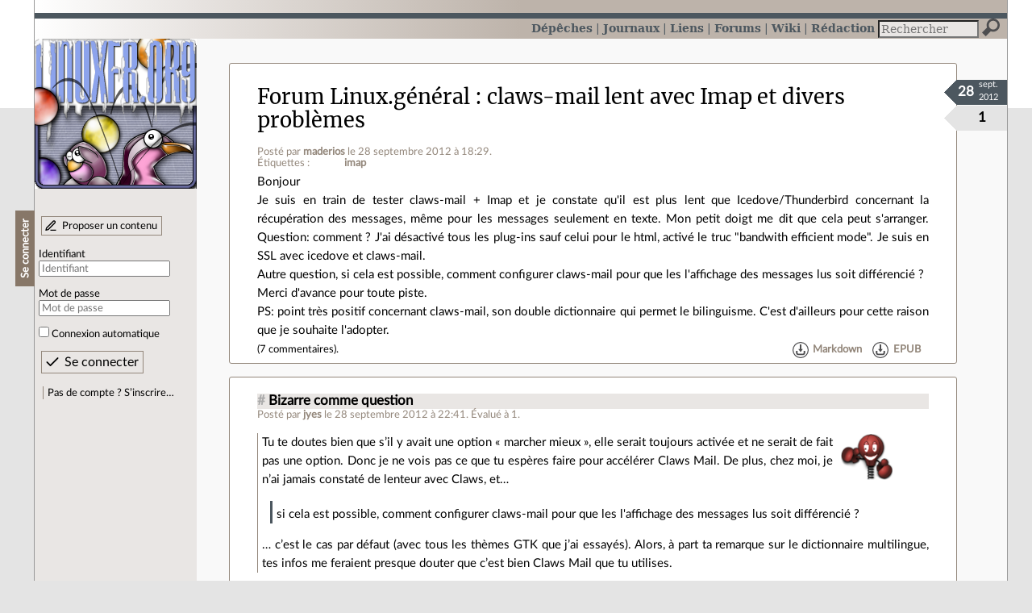

--- FILE ---
content_type: text/html; charset=utf-8
request_url: https://linuxfr.org/forums/linux-general/posts/claws-mail-lent-avec-imap-et-divers-problemes
body_size: 6756
content:
<!DOCTYPE html>
<html lang="fr">
<head>
<meta charset="utf-8">
<title>claws-mail lent avec Imap et divers problèmes - LinuxFr.org</title>
<style type="text/css">header#branding h1 { background-image: url(/images/logos/linuxfr2_logo-frozen.png) }</style>
<link rel="stylesheet" href="/assets/application-8fbb115c941e433d5cde17e12c376f77d92d2c4eac19d01e1414d617c4d2506f.css" />
<link rel="shortcut icon" type="image/x-icon" href="/favicon.png" />
<meta content="width=device-width" name="viewport">
<meta content="maderios" name="author">
<meta content="claws-mail lent avec Imap et divers problèmes" name="description">
<meta content="imap" name="keywords">
<link rel="alternate" type="application/atom+xml" title="Flux Atom des commentaires sur « claws-mail lent avec Imap et divers problèmes »" href="/nodes/95790/comments.atom" />
</head>

<body class="" id="posts-show">
<div id="top"></div>
<nav id="site">
<div class="go_to_content">
<a href="#contents">Aller au contenu</a>
<a href="#sidebar">Aller au menu</a>
</div>
<ul>
<li><a title="Actualités, événements et autres nouveautés" href="/news">Dépêches</a></li>
<li><a title="Journaux personnels de nos visiteurs" href="/journaux">Journaux</a></li>
<li><a title="Liens remarquables" href="/liens">Liens</a></li>
<li class="active"><a title="Questions‑réponses, petites annonces" href="/forums">Forums</a></li>
<li><a title="Pages wiki" href="/wiki">Wiki</a></li>
<li><a title="Participez à la rédaction des dépêches" href="/redaction">Rédaction</a></li>
</ul>
<form action="/recherche" accept-charset="UTF-8" method="get"><input name="utf8" type="hidden" value="&#x2713;" />
<div class="searchbox" role="search">
<label for="query" id="label_query">Recherche :</label>
<input id="query" name="q" type="search" placeholder="Rechercher" />
<input type="submit" value="Rechercher" id="search_submit" title="Lancer la recherche sur le site" data-disable-with="Rechercher" />
</div>
</form>

</nav>

<aside id="sidebar">
<header id="branding"><h1 title="Le logo de LinuxFr.org"><a href="/">LinuxFr.org</a></h1></header>
<div class="login box">
<h1>Se connecter</h1>
<div class="new_content">
<a href="/proposer-un-contenu">Proposer un contenu</a>
</div>
<form class="new_account" id="new_account_sidebar" action="/compte/connexion" accept-charset="UTF-8" method="post"><input name="utf8" type="hidden" value="&#x2713;" /><input type="hidden" name="authenticity_token" value="oDyWE_UnjHoQJZNX80QewGO2FuPzLDqEr-3Hihay0LsyWxwv1al-1nALQ9pEfqsuq64iQ3q26EnDFWQTl82Ikw" /><p>
<label for="account_login_sidebar">Identifiant</label>
<input id="account_login_sidebar" required="required" placeholder="Identifiant" size="20" type="text" name="account[login]" />
</p>
<p>
<label for="account_password_sidebar">Mot de passe</label>
<input id="account_password_sidebar" required="required" placeholder="Mot de passe" size="20" type="password" name="account[password]" />
</p>
<p>
<input name="account[remember_me]" type="hidden" value="0" /><input id="account_remember_me_sidebar" type="checkbox" value="1" name="account[remember_me]" />
<label for="account_remember_me_sidebar">Connexion automatique</label>
</p>
<p>
<input type="submit" name="commit" value="Se connecter" id="account_submit_sidebar" data-disable-with="Se connecter" />
</p>
</form>
<ul>
<li><a href="/compte/inscription">Pas de compte ? S’inscrire…</a></li>
</ul>
</div>

</aside>

<section class="container" id="container">
<main id="contents" role="main">
<article class="node hentry score0 post" itemscope itemtype="http://schema.org/Article">
<header>
<h1 class="entry-title" itemprop="name"><a class="topic" href="/forums/linux-general">Forum Linux.général</a> <a href="/forums/linux-general/posts/claws-mail-lent-avec-imap-et-divers-problemes">claws-mail lent avec Imap et divers problèmes</a></h1>
<div class="meta">
<span class="floating_spacer"></span><span class="posted_by_spanblock">Posté par <a rel="author" href="/users/maderios">maderios</a> <time datetime="2012-09-28T18:29:26+02:00" class="updated">le 28 septembre 2012 à 18:29</time>.</span>
<div class="tags">
Étiquettes :
<ul class="tag_cloud" itemprop="keywords">
<li><a rel="tag" href="/tags/imap/public">imap</a></li></ul>
</div>
</div>
</header>
<div class="figures">
<meta content="UserLikes:1" itemprop="interactionCount">
<figure class="score" title="Note de ce contenu">1</figure>
<figure class="datePourCss"><div class="jour">28</div><div class="mois">sept.</div><div class="annee">2012</div></figure>
</div>
<div class="content entry-content" itemprop="articleBody">
<p>Bonjour<br />
Je suis en train de tester claws-mail + Imap et je constate qu'il est plus lent que Icedove/Thunderbird concernant la récupération des messages, même pour les messages seulement en texte. Mon petit doigt me dit que cela peut s'arranger. Question: comment ? J'ai désactivé tous les plug-ins sauf celui pour le html, activé le truc "bandwith efficient mode". Je suis en SSL avec icedove et claws-mail.<br />
Autre question, si cela est possible, comment configurer claws-mail pour que les l'affichage des messages lus soit différencié ?<br />
Merci d'avance pour toute piste.<br />
PS: point très positif concernant claws-mail, son double dictionnaire qui permet le bilinguisme. C'est d'ailleurs pour cette raison que je souhaite l'adopter.</p>
</div>
<footer class="actions">
<meta itemprop="interactionCount" content="UserComments:7" /><span class="anonymous_reader"> (<span class="nb_comments">7 commentaires</span>).</span>

<div class="formats">
<a title="Télécharger ce contenu au format Markdown" class="action download" href="/forums/linux-general/posts/claws-mail-lent-avec-imap-et-divers-problemes.md">Markdown</a>
<a title="Télécharger ce contenu au format EPUB" class="action download" href="/forums/linux-general/posts/claws-mail-lent-avec-imap-et-divers-problemes.epub">EPUB</a>
</div>

</footer>
</article>

<div id="comments">
<ul class="threads">
<li class="comment odd score1" id="comment-1393749">
<h2>

<a title="Lien direct vers ce commentaire" class="anchor" href="/forums/linux-general/posts/claws-mail-lent-avec-imap-et-divers-problemes#comment-1393749">#</a>
 
<a class="title" href="/nodes/95790/comments/1393749">Bizarre comme question</a>
</h2>
<p class="meta">
<span class="floating_spacer"></span><span class="posted_by_spanblock">Posté par <a rel="author" href="/users/jyes">jyes</a> <time datetime="2012-09-28T22:41:51+02:00" class="updated">le 28 septembre 2012 à 22:41</time>.</span>
Évalué à <span class="score">1</span>.
</p>
<figure class="image"><img class="avatar" alt="" width="64" height="64" src="//img.linuxfr.org/avatars/146/054/000/avatar.png" /></figure>
<div class="content">
<p>Tu te doutes bien que s&#8217;il y avait une option « marcher mieux », elle serait toujours activée et ne serait de fait pas une option. Donc je ne vois pas ce que tu espères faire pour accélérer Claws Mail. De plus, chez moi, je n&#8217;ai jamais constaté de lenteur avec Claws, et&#8230;</p>

<blockquote>
<p>si cela est possible, comment configurer claws-mail pour que les l'affichage des messages lus soit différencié ?</p>
</blockquote>

<p>&#8230; c&#8217;est le cas par défaut (avec tous les thèmes GTK que j&#8217;ai essayés). Alors, à part ta remarque sur le dictionnaire multilingue, tes infos me feraient presque douter que c&#8217;est bien Claws Mail que tu utilises.</p>
</div>
<footer class="actions">
</footer>

<ul>
<li class="comment odd score1" id="comment-1393789">
<h2>
<a title="Remonter au commentaire parent" class="parent" href="/forums/linux-general/posts/claws-mail-lent-avec-imap-et-divers-problemes#comment-1393749">[^]</a>
<a title="Lien direct vers ce commentaire" class="anchor" href="/forums/linux-general/posts/claws-mail-lent-avec-imap-et-divers-problemes#comment-1393789">#</a>
 
<a class="title" href="/nodes/95790/comments/1393789">Re: Bizarre comme question</a>
</h2>
<p class="meta">
<span class="floating_spacer"></span><span class="posted_by_spanblock">Posté par <a rel="author" href="/users/maderios">maderios</a> <time datetime="2012-09-29T11:05:24+02:00" class="updated">le 29 septembre 2012 à 11:05</time>.</span>
Évalué à <span class="score">1</span>.
</p>
<figure class="image"><img class="avatar" alt="" width="64" height="64" src="//img.linuxfr.org/avatars/753/046/000/avatar.jpg" /></figure>
<div class="content">
<ul><li> "tes infos me feraient presque douter que c&#8217;est bien Claws Mail que tu utilises"
Charmant commentaire mais continuons:</li>
<li>"messages lus soit différencié"&#8230;&#8230;.."c&#8217;est le cas par défaut": c'est inexact tout du moins concernant claws-mail-3.8.1-1 avec Debian Wheezy. C'est par contre le comportement par défaut d'Icedove.</li>
<li>"Tu te doutes bien que s&#8217;il y avait une option « marcher mieux " , elle serait toujours activée &#8230;: c'est inexact. Certaines options/modules ralentissent le chargement des en-têtes et pourtant elles sont utiles pour certains. Ex edit account -&gt; user -&gt; allow filtering using plug-ins on receiving. Je l'ai désactivité et l'Imap est plus rapide.</li>
<li>"chez moi, je n&#8217;ai jamais constaté de lenteur avec Claws" 
Avec Imap ? Sinon, quelle version, quelle distribution, quelle conf ? Le champ est large ?
Il suffit parfois de peu de choses pour améliorer la bande passante.</li>
</ul>
<p class="signature">
&quot;L&#39;art est fait pour troubler. La science rassure&quot; (Braque)
</p>
</div>
<footer class="actions">
</footer>

<ul>
<li class="comment odd score2" id="comment-1393866">
<h2>
<a title="Remonter au commentaire parent" class="parent" href="/forums/linux-general/posts/claws-mail-lent-avec-imap-et-divers-problemes#comment-1393789">[^]</a>
<a title="Lien direct vers ce commentaire" class="anchor" href="/forums/linux-general/posts/claws-mail-lent-avec-imap-et-divers-problemes#comment-1393866">#</a>
 
<a class="title" href="/nodes/95790/comments/1393866">Re: Bizarre comme question</a>
</h2>
<p class="meta">
<span class="floating_spacer"></span><span class="posted_by_spanblock">Posté par <a rel="author" href="/users/m4rotte">Marotte ⛧</a> <time datetime="2012-09-29T20:39:51+02:00" class="updated">le 29 septembre 2012 à 20:39</time>.</span>
Évalué à <span class="score">2</span>.<span class="update">
Dernière modification le 29 septembre 2012 à 20:42.
</span></p>
<figure class="image"><img class="avatar" alt="" width="64" height="64" src="//img.linuxfr.org/avatars/686/057/000/avatar.png" /></figure>
<div class="content">
<blockquote>
<p>"messages lus soit différencié"&#8230;&#8230;.."c&#8217;est le cas par défaut": c'est inexact tout du moins concernant claws-mail-3.8.1-1 avec Debian Wheezy.</p>
</blockquote>

<p>J'utilise claws-mail (IMAP et POP) sur Squeeze, la Debian stable actuelle, Xfce, j'ai rien configuré niveau thème GTK2, les messages non lus sont différenciés, ils apparaissent en gras.</p>

<p>Ça me paraît quand même louche qu'il y ait un bug aussi gros sur le claws-mail de testing (qui est gelée actuellement).</p>

<p>As-tu testé sans greffons et avec <em>bandwith efficient mode</em> désactivé ? As-tu remonté ce bug chez claws-mail ?</p>

<p>Sinon chez Debian ?</p>

<p>En tous cas dans le bug-tracker du package pour Wheezy je ne vois pas ce bug. Fais un rapport à la limite&#8230;</p>

<p>
<a href="http://bugs.debian.org/cgi-bin/pkgreport.cgi?pkg=claws-mail;dist=testing">http://bugs.debian.org/cgi-bin/pkgreport.cgi?pkg=claws-mail;dist=testing</a>
</p>

<p>EDIT : Arf pas vu ton commentaire en dessous :/</p>
</div>
<footer class="actions">
</footer>

</li>

</ul>
</li>

</ul>
</li>

<li class="comment even score0" id="comment-1393839">
<h2>

<a title="Lien direct vers ce commentaire" class="anchor" href="/forums/linux-general/posts/claws-mail-lent-avec-imap-et-divers-problemes#comment-1393839">#</a>
 
<a class="title" href="/nodes/95790/comments/1393839">Logiciel externe</a>
</h2>
<p class="meta">
<span class="floating_spacer"></span><span class="posted_by_spanblock">Posté par <a rel="author" href="/users/davenull">François Chaix</a> (<a href="https://piaille.fr/@fchaix">Mastodon</a>) <time datetime="2012-09-29T17:06:17+02:00" class="updated">le 29 septembre 2012 à 17:06</time>.</span>
Évalué à <span class="score">0</span>.
</p>
<figure class="image"><img class="avatar" alt="" width="64" height="64" src="//img.linuxfr.org/avatars/017/058/000/avatar.png" /></figure>
<div class="content">
<p>Salut !</p>

<p>As-tu vu que dans les préférences de claws-mail, il y a une option pour choisir un autre logiciel pour la récéption du courrier ?<br />
Ça pourrait être une solution à ton problème, 'faudrait faire des tests&#8230;</p>
</div>
<footer class="actions">
</footer>

<ul>
<li class="comment odd score1" id="comment-1393848">
<h2>
<a title="Remonter au commentaire parent" class="parent" href="/forums/linux-general/posts/claws-mail-lent-avec-imap-et-divers-problemes#comment-1393839">[^]</a>
<a title="Lien direct vers ce commentaire" class="anchor" href="/forums/linux-general/posts/claws-mail-lent-avec-imap-et-divers-problemes#comment-1393848">#</a>
 
<a class="title" href="/nodes/95790/comments/1393848">Re: Logiciel externe</a>
</h2>
<p class="meta">
<span class="floating_spacer"></span><span class="posted_by_spanblock">Posté par <a rel="author" href="/users/maderios">maderios</a> <time datetime="2012-09-29T18:25:27+02:00" class="updated">le 29 septembre 2012 à 18:25</time>.</span>
Évalué à <span class="score">1</span>.
</p>
<figure class="image"><img class="avatar" alt="" width="64" height="64" src="//img.linuxfr.org/avatars/753/046/000/avatar.jpg" /></figure>
<div class="content">
<p>J'avance&#8230;.<br />
Je découvre que ma conf avait été faite à partir d'une ancienne conf de Sylpheed présente dans mon /home proposée par claws-mail lors de son installation. Il aurait donc fallu refuser cette conf. C'est ce que je viens de faire et je suis  donc reparti à zéro.<br />
Bilan, nette amélioration concernant l'affichage des messages etc&#8230; mais tjrs beaucoup moins rapide que Icedove en Imap.<br />
- "il y a une option pour choisir un autre logiciel pour la réception du courrier"<br />
Oui, merci, je vais essayer de creuser du coté de cette possibilité.</p>
<p class="signature">
&quot;L&#39;art est fait pour troubler. La science rassure&quot; (Braque)
</p>
</div>
<footer class="actions">
</footer>

</li>

</ul>
</li>

<li class="comment odd score1" id="comment-1394483">
<h2>

<a title="Lien direct vers ce commentaire" class="anchor" href="/forums/linux-general/posts/claws-mail-lent-avec-imap-et-divers-problemes#comment-1394483">#</a>
 
<a class="title" href="/nodes/95790/comments/1394483">Même problème ?</a>
</h2>
<p class="meta">
<span class="floating_spacer"></span><span class="posted_by_spanblock">Posté par <a rel="author" href="/users/lenod">lenod</a> <time datetime="2012-10-02T16:47:07+02:00" class="updated">le 02 octobre 2012 à 16:47</time>.</span>
Évalué à <span class="score">1</span>.
</p>
<figure class="image"><img class="avatar" alt="" width="64" height="64" src="//img.linuxfr.org/avatars/755/058/000/avatar.png" /></figure>
<div class="content">
<p>J'ai claws-mail sur debian wheezy (xfce), et j'ai aussi une lenteur, mais surtout lors de l'affichage de la boîte de réception, lorsque celle-ci contient beaucoup de messages (même anciens), aussi en désactivant un maximum de plugins. Ma configuration a aussi été importée de sylpheed. Est-ce lié ? Où est-ce seulement la réception de messages qui est longue ?</p>
</div>
<footer class="actions">
</footer>

<ul>
<li class="comment odd score1" id="comment-1394509">
<h2>
<a title="Remonter au commentaire parent" class="parent" href="/forums/linux-general/posts/claws-mail-lent-avec-imap-et-divers-problemes#comment-1394483">[^]</a>
<a title="Lien direct vers ce commentaire" class="anchor" href="/forums/linux-general/posts/claws-mail-lent-avec-imap-et-divers-problemes#comment-1394509">#</a>
 
<a class="title" href="/nodes/95790/comments/1394509">Re: Même problème ?</a>
</h2>
<p class="meta">
<span class="floating_spacer"></span><span class="posted_by_spanblock">Posté par <a rel="author" href="/users/maderios">maderios</a> <time datetime="2012-10-02T19:06:53+02:00" class="updated">le 02 octobre 2012 à 19:06</time>.</span>
Évalué à <span class="score">1</span>.
</p>
<figure class="image"><img class="avatar" alt="" width="64" height="64" src="//img.linuxfr.org/avatars/753/046/000/avatar.jpg" /></figure>
<div class="content">
<p>Comme je l'ai écrit ci-dessus, j'ai supprimé l'ancienne conf faite à partir de Sylpheed, j'ai tout repris à zéro mais lenteur si l'on compare à Icedove. Claws-mail prend son temps pour scanner les dossiers, pas pour recevoir les messages. C'est ce qui s'affiche tout du moins ("scanning folders", et on attend&#8230;.). Un client Imap charge seulement les en-têtes et non les messages entiers, c'est l'intérêt d'Imap.</p>
<p class="signature">
&quot;L&#39;art est fait pour troubler. La science rassure&quot; (Braque)
</p>
</div>
<footer class="actions">
</footer>

</li>

</ul>
</li>

</ul>
<p id="follow-feed">
<a title="Suivre le flux des commentaires" href="/nodes/95790/comments.atom">Suivre le flux des commentaires</a>
</p>
<p>
<strong>Note :</strong>
les commentaires appartiennent à celles et ceux qui les ont postés. Nous n’en sommes pas responsables.
</p>
</div>

</main>

<footer>
<p><a class="scroll" href="#top">Revenir en haut de page</a></p>
</footer>
</section>
<footer id="bigfooter">
<nav id="last_comments">
<h1>Derniers commentaires</h1>
<ul>
<li><a href="/users/jaguarwan-2/journaux/a-table#comment-2011106">Re: #define public</a></li>
<li><a href="/forums/linux-general/posts/recherche-de-script-pour-archivage-complet-de-site-web#comment-2011105">et notification</a></li>
<li><a href="/forums/linux-debutant/posts/clavier-non-reconnu-9b7336a5-9f86-492e-b6b5-98818fc6a837#comment-2011104">Re: Clavier ps2</a></li>
<li><a href="/users/oumph/journaux/le-grand-secret-de-linuxfr-org#comment-2011103">Re: Dessin</a></li>
<li><a href="/users/oumph/journaux/le-grand-secret-de-linuxfr-org#comment-2011102">Dessin</a></li>
<li><a href="/users/oumph/journaux/le-grand-secret-de-linuxfr-org#comment-2011101">Re: gratte gratte</a></li>
<li><a href="/users/luc-skywalker/journaux/les-liens-mysterieux-entre-pilotes-dans-l-aviation-informatique-et-hackers#comment-2011100">Re: Le carbone, c’est bieng</a></li>
<li><a href="/forums/linux-general/posts/recherche-de-script-pour-archivage-complet-de-site-web#comment-2011099">a noter</a></li>
<li><a href="/users/oumph/journaux/le-grand-secret-de-linuxfr-org#comment-2011098">Re: gratte gratte</a></li>
<li><a href="/users/luc-skywalker/journaux/les-liens-mysterieux-entre-pilotes-dans-l-aviation-informatique-et-hackers#comment-2011097">Re: Le carbone, c’est bieng</a></li>
<li><a href="/forums/linux-general/posts/recherche-de-script-pour-archivage-complet-de-site-web#comment-2011096">Re: commande testée sous debian</a></li>
<li><a href="/forums/linux-general/posts/recherche-de-script-pour-archivage-complet-de-site-web#comment-2011095">Re: commande testée sous debian</a></li>
</ul>
</nav>
<nav id="popular_tags">
<h1>Étiquettes (tags) populaires</h1>
<ul class="tag_cloud">
<li><a href="/tags/intelligence_artificielle/public">intelligence_artificielle</a></li>
<li><a href="/tags/merdification/public">merdification</a></li>
<li><a href="/tags/grands_modèles_de_langage/public">grands_modèles_de_langage</a></li>
<li><a href="/tags/hppa/public">hppa</a></li>
<li><a href="/tags/états-unis/public">états-unis</a></li>
<li><a href="/tags/administration_française/public">administration_française</a></li>
<li><a href="/tags/sortie_version/public">sortie_version</a></li>
<li><a href="/tags/capitalisme_de_surveillance/public">capitalisme_de_surveillance</a></li>
<li><a href="/tags/donald_trump/public">donald_trump</a></li>
<li><a href="/tags/note_de_lecture/public">note_de_lecture</a></li>
<li><a href="/tags/linux/public">linux</a></li>
<li><a href="/tags/capitalisme/public">capitalisme</a></li>
</ul>
</nav>
<section id="friends">
<h1>Sites amis</h1>
<ul>
<li><a href="https://www.april.org/">April</a></li>
<li><a href="https://www.agendadulibre.org/">Agenda du Libre</a></li>
<li><a href="https://www.framasoft.net/">Framasoft</a></li>
<li><a href="https://www.d-booker.fr/">Éditions D-BookeR</a></li>
<li><a href="https://www.editions-eyrolles.com/Recherche/?q=linux">Éditions Eyrolles</a></li>
<li><a href="https://boutique.ed-diamond.com/">Éditions Diamond</a></li>
<li><a href="https://www.editions-eni.fr/recherche?exp=opensource ">Éditions ENI</a></li>
<li><a href="https://www.laquadrature.net/">La Quadrature du Net</a></li>
<li><a href="https://lea-linux.org">Lea-Linux</a></li>
<li><a href="https://enventelibre.org">En Vente Libre</a></li>
<li><a href="https://grafik.plus/">Grafik Plus</a></li>
<li><a href="https://opensource.org/">Open Source Initiative</a></li>
</ul>
</section>
<nav id="about_us">
<h1>À propos de LinuxFr.org</h1>
<ul>
<li><a href="/mentions_legales">Mentions légales</a></li>
<li><a href="/faire_un_don">Faire un don</a></li>
<li><a href="/equipe">L’équipe de LinuxFr.org</a></li>
<li><a href="/informations">Informations sur le site</a></li>
<li><a href="/aide">Aide / Foire aux questions</a></li>
<li><a href="/suivi">Suivi des suggestions et bogues</a></li>
<li><a href="/regles_de_moderation">Règles de modération</a></li>
<li><a href="/statistiques">Statistiques</a></li>
<li><a href="/developpement">API pour le développement</a></li>
<li><a href="/code_source_du_site">Code source du site</a></li>
<li><a href="/plan">Plan du site</a></li>
</ul>
</nav>
</footer>

<script src="/assets/application-ea18d32113d34928f73c40c3e7e4aee7b5cc739bee5f9f08fb03d30b00343c90.js"></script>
</body>
</html>
